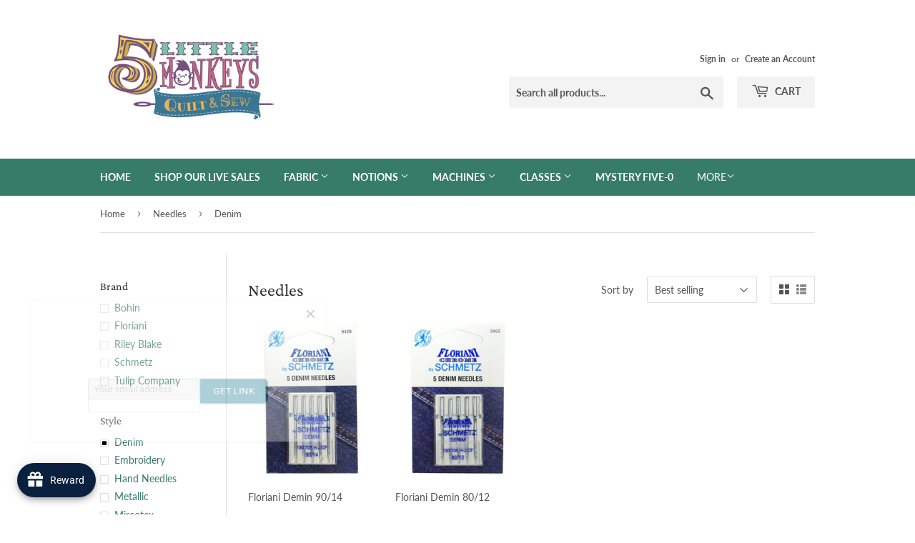

--- FILE ---
content_type: text/html; charset=UTF-8
request_url: https://api.commentsold.com/videeo/v1/sdk/5_little_monkeys_quiltingshvideeo?token=eyJjdHkiOiJKV1QiLCJhbGciOiJIUzI1NiIsInR5cCI6IkpXVCJ9.eyJpYXQiOjE3Njg1MjEyNTEsImlkIjoiZTFkNWFlMTMtYmMwNi00YWFlLWE3ODEtMDcxYWM4NTk2YjVhIiwic2NwIjoidmlkZWVvIn0.em2f1kRUfGuspyXA5BjVEJTKxUrtGiBPdZy7P6nAS7A&locale=en-US&currency=USD
body_size: 2942
content:
<!DOCTYPE html>
<html>
<head lang="en-US">
    <meta charset="utf-8" />
    <meta name="viewport" content="width=device-width, initial-scale=1" />
    <title>Videeo</title>

            <link rel="preload" href="https://sdk.justsell.live/assets/viewer-1750263744498297cfee5.css" as="style" onload="this.onload=null;this.rel='stylesheet'">
    </head>


<body id='videeo-viewer-body' style='overflow: hidden; background-color: transparent'>
    
            <script src="https://sdk.justsell.live/assets/viewer.7dbe39e2.js" id='scriptFile' defer></script>
    
    <div class="container" style="max-width: unset;">
        <div class="col-xs-12">
            <div id="cs-videeo--mount"></div>
        </div>
    </div>

    <!--suppress JSUnresolvedVariable -->
    <script >
                document.getElementById('scriptFile').addEventListener('load', initVideeoViewer);
                function getI18nFromURL() {
            const searchParams = new URLSearchParams(window.location.search);
            const i18n = {
                locale: searchParams.get('locale'),
                currency: searchParams.get('currency'),
            }
            return Object.keys(i18n).length > 0 ? i18n : undefined;
        }
        function initVideeoViewer() {
            VideeoViewer.init({
                baseUrl: "https://api.commentsold.com/videeo/v1/sdk/5_little_monkeys_quiltingshvideeo",
                brandColor: "#2C53D3",
                customFont: {"title":"Open Sans","url":"https:\/\/fonts.googleapis.com\/css2?family=Open+Sans:ital,wght@0,400;0,600;1,300\u0026display=swap"},
                soldKeyword: "Sold",
                displaySoldCommentOnProductView: "1",
                customization: {
                    enableReplays: true,
                    hideNowShowing: false,
                    useRoundedCorners: true,
                    theme: "light"
                },
                fontColor: "",
                isLotwStreamingEnabled: "1",
                loginUrl: "https:\/\/api.commentsold.com\/videeo\/v1\/sdk\/5_little_monkeys_quiltingshvideeo\/facebook-auth",
                mountPoint: "cs-videeo--mount",
                pusherConfig: {"channels":{"presence":"presence-LiveSale2-5_little_monkeys_quiltingshvideeo","private":"private-LiveSale2-5_little_monkeys_quiltingshvideeo","public-product-overlay":"new-product-overlay-5_little_monkeys_quiltingshvideeo","shopifySync":"private-ShopifyProductSync-5_little_monkeys_quiltingshvideeo"},"cluster":"mt1","key":"53a66097dc63e4d9ec44","authUrl":"https:\/\/api.commentsold.com\/videeo\/v1\/sdk\/5_little_monkeys_quiltingshvideeo\/pusher\/auth"},
                redirectUrl: "https://5-little-monkeys-quilting.myshopify.com/pages/live-shopping",
                shopId: "5_little_monkeys_quiltingshvideeo",
                streamId: "",
                token: "eyJjdHkiOiJKV1QiLCJhbGciOiJIUzI1NiIsInR5cCI6IkpXVCJ9.eyJpYXQiOjE3Njg1MjEyNTEsImlkIjoiZTFkNWFlMTMtYmMwNi00YWFlLWE3ODEtMDcxYWM4NTk2YjVhIiwic2NwIjoidmlkZWVvIn0.em2f1kRUfGuspyXA5BjVEJTKxUrtGiBPdZy7P6nAS7A",
                user: null,
                i18n: getI18nFromURL(),
                isMiniplayerDisabled: false            });
        }
    </script>
</body>

</html>
